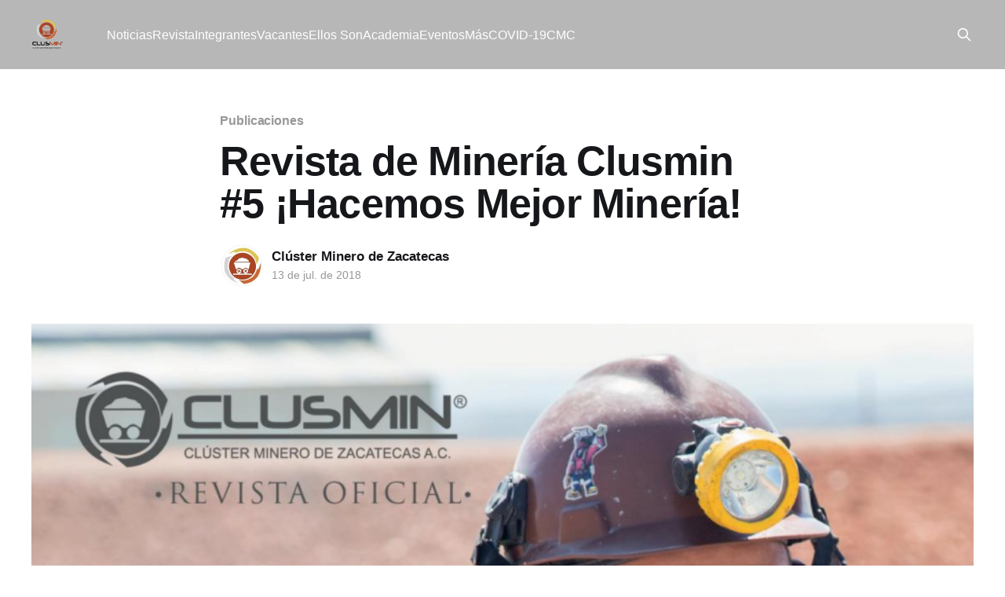

--- FILE ---
content_type: text/html; charset=utf-8
request_url: https://clusmin.org/revista-clusmin-5/
body_size: 4551
content:
<!DOCTYPE html>
<html lang="es" class="auto-color">
<head>

    <title>Revista de Minería Clusmin #5 ¡Hacemos Mejor Minería!</title>
    <meta charset="utf-8" />
    <meta http-equiv="X-UA-Compatible" content="IE=edge" />
    <meta name="HandheldFriendly" content="True" />
    <meta name="viewport" content="width=device-width, initial-scale=1.0" />
    
    <link rel="preload" as="style" href="/assets/built/screen.css?v=aac6143622" />
    <link rel="preload" as="script" href="/assets/built/casper.js?v=aac6143622" />

    <link rel="stylesheet" type="text/css" href="/assets/built/screen.css?v=aac6143622" />

    <link rel="icon" href="https://clusmin.org/content/images/size/w256h256/2024/07/WhatsApp-Image-2024-07-29-at-12.53.20-PM.jpeg" type="image/jpeg">
    <link rel="canonical" href="https://clusmin.org/revista-clusmin-5/">
    <meta name="referrer" content="no-referrer-when-downgrade">
    <link rel="amphtml" href="https://clusmin.org/revista-clusmin-5/amp/">
    
    <meta property="og:site_name" content="Clúster Minero de Zacatecas">
    <meta property="og:type" content="article">
    <meta property="og:title" content="Revista de Minería Clusmin #5 ¡Hacemos Mejor Minería!">
    <meta property="og:description" content="Clúster Minero de Zacatecas">
    <meta property="og:url" content="https://clusmin.org/revista-clusmin-5/">
    <meta property="og:image" content="https://clusmin.org/content/images/2024/02/Captura-de-Pantalla-2024-02-05-a-la-s--15.02.26.png">
    <meta property="article:published_time" content="2018-07-13T20:46:15.000Z">
    <meta property="article:modified_time" content="2024-03-07T15:28:04.000Z">
    <meta property="article:tag" content="Publicaciones">
    
    <meta name="twitter:card" content="summary_large_image">
    <meta name="twitter:title" content="Revista de Minería Clusmin #5 ¡Hacemos Mejor Minería!">
    <meta name="twitter:description" content="Clúster Minero de Zacatecas">
    <meta name="twitter:url" content="https://clusmin.org/revista-clusmin-5/">
    <meta name="twitter:image" content="https://clusmin.org/content/images/2024/02/Captura-de-Pantalla-2024-02-05-a-la-s--15.02.26.png">
    <meta name="twitter:label1" content="Written by">
    <meta name="twitter:data1" content="Clúster Minero de Zacatecas">
    <meta name="twitter:label2" content="Filed under">
    <meta name="twitter:data2" content="Publicaciones">
    <meta property="og:image:width" content="912">
    <meta property="og:image:height" content="565">
    
    <script type="application/ld+json">
{
    "@context": "https://schema.org",
    "@type": "Article",
    "publisher": {
        "@type": "Organization",
        "name": "Clúster Minero de Zacatecas",
        "url": "https://clusmin.org/",
        "logo": {
            "@type": "ImageObject",
            "url": "https://clusmin.org/content/images/2024/07/WhatsApp_Image_2024-07-29_at_12.53.20_PM-removebg-preview.png",
            "width": 60,
            "height": 60
        }
    },
    "author": {
        "@type": "Person",
        "name": "Clúster Minero de Zacatecas",
        "image": {
            "@type": "ImageObject",
            "url": "https://clusmin.org/content/images/2024/01/Disen-o-sin-ti-tulo-1.jpg",
            "width": 474,
            "height": 492
        },
        "url": "https://clusmin.org/author/cluster/",
        "sameAs": []
    },
    "headline": "Revista de Minería Clusmin #5 ¡Hacemos Mejor Minería!",
    "url": "https://clusmin.org/revista-clusmin-5/",
    "datePublished": "2018-07-13T20:46:15.000Z",
    "dateModified": "2024-03-07T15:28:04.000Z",
    "image": {
        "@type": "ImageObject",
        "url": "https://clusmin.org/content/images/2024/02/Captura-de-Pantalla-2024-02-05-a-la-s--15.02.26.png",
        "width": 912,
        "height": 565
    },
    "keywords": "Publicaciones",
    "description": "\n\n\n\n",
    "mainEntityOfPage": "https://clusmin.org/revista-clusmin-5/"
}
    </script>

    <meta name="generator" content="Ghost 5.75">
    <link rel="alternate" type="application/rss+xml" title="Clúster Minero de Zacatecas" href="https://clusmin.org/rss/">
    
    <script defer src="https://cdn.jsdelivr.net/ghost/sodo-search@~1.1/umd/sodo-search.min.js" data-key="f16b92e484aa5e66d644709c54" data-styles="https://cdn.jsdelivr.net/ghost/sodo-search@~1.1/umd/main.css" data-sodo-search="https://clusmin.org/" crossorigin="anonymous"></script>
    
    <link href="https://clusmin.org/webmentions/receive/" rel="webmention">
    <script defer src="/public/cards.min.js?v=aac6143622"></script>
    <link rel="stylesheet" type="text/css" href="/public/cards.min.css?v=aac6143622">
    <!-- Google tag (gtag.js) -->
<script async src="https://www.googletagmanager.com/gtag/js?id=G-PT6C7J80FY"></script>
<script>
  window.dataLayer = window.dataLayer || [];
  function gtag(){dataLayer.push(arguments);}
  gtag('js', new Date());

  gtag('config', 'G-PT6C7J80FY');
</script><style>:root {--ghost-accent-color: #b7b7b7;}</style>

</head>
<body class="post-template tag-publicaciones tag-hash-import-2024-01-11-21-02 is-head-left-logo has-sans-body has-cover">
<div class="viewport">

    <header id="gh-head" class="gh-head outer">
        <div class="gh-head-inner inner">
            <div class="gh-head-brand">
                <a class="gh-head-logo" href="https://clusmin.org">
                        <img src="https://clusmin.org/content/images/2024/07/WhatsApp_Image_2024-07-29_at_12.53.20_PM-removebg-preview.png" alt="Clúster Minero de Zacatecas">
                </a>
                <button class="gh-search gh-icon-btn" aria-label="Search this site" data-ghost-search><svg xmlns="http://www.w3.org/2000/svg" fill="none" viewBox="0 0 24 24" stroke="currentColor" stroke-width="2" width="20" height="20"><path stroke-linecap="round" stroke-linejoin="round" d="M21 21l-6-6m2-5a7 7 0 11-14 0 7 7 0 0114 0z"></path></svg></button>
                <button class="gh-burger"></button>
            </div>

            <nav class="gh-head-menu">
                <ul class="nav">
    <li class="nav-noticias"><a href="https://clusmin.org/tag/noticias/">Noticias</a></li>
    <li class="nav-revista"><a href="https://clusmin.org/tag/Publicaciones/">Revista</a></li>
    <li class="nav-integrantes"><a href="https://clusmin.org/tag/integrantes/">Integrantes</a></li>
    <li class="nav-vacantes"><a href="https://clusmin.org/tag/vacante/">Vacantes</a></li>
    <li class="nav-ellos-son"><a href="https://clusmin.org/tag/Ellos-Son/">Ellos Son</a></li>
    <li class="nav-academia"><a href="https://clusmin.org/tag/academia/">Academia</a></li>
    <li class="nav-eventos"><a href="https://clusmin.org/eventos/">Eventos</a></li>
    <li class="nav-mas"><a href="https://clusmin.org/tag/mas/">Más</a></li>
    <li class="nav-covid-19"><a href="https://clusmin.org/tag/covid-19/">COVID-19</a></li>
    <li class="nav-cmc"><a href="https://clusmin.org/tag/cmc/">CMC</a></li>
</ul>

            </nav>

            <div class="gh-head-actions">
                        <button class="gh-search gh-icon-btn" data-ghost-search><svg xmlns="http://www.w3.org/2000/svg" fill="none" viewBox="0 0 24 24" stroke="currentColor" stroke-width="2" width="20" height="20"><path stroke-linecap="round" stroke-linejoin="round" d="M21 21l-6-6m2-5a7 7 0 11-14 0 7 7 0 0114 0z"></path></svg></button>
            </div>
        </div>
    </header>

    <div class="site-content">
        



<main id="site-main" class="site-main">
<article class="article post tag-publicaciones tag-hash-import-2024-01-11-21-02 ">

    <header class="article-header gh-canvas">

        <div class="article-tag post-card-tags">
                <span class="post-card-primary-tag">
                    <a href="/tag/publicaciones/">Publicaciones</a>
                </span>
        </div>

        <h1 class="article-title">Revista de Minería Clusmin #5 ¡Hacemos Mejor Minería!</h1>


        <div class="article-byline">
        <section class="article-byline-content">

            <ul class="author-list">
                <li class="author-list-item">
                    <a href="/author/cluster/" class="author-avatar">
                        <img class="author-profile-image" src="/content/images/size/w100/2024/01/Disen-o-sin-ti-tulo-1.jpg" alt="Clúster Minero de Zacatecas" />
                    </a>
                </li>
            </ul>

            <div class="article-byline-meta">
                <h4 class="author-name"><a href="/author/cluster/">Clúster Minero de Zacatecas</a></h4>
                <div class="byline-meta-content">
                    <time class="byline-meta-date" datetime="2018-07-13">13 de jul. de 2018</time>
                </div>
            </div>

        </section>
        </div>

            <figure class="article-image">
                <img
                    srcset="/content/images/size/w300/2024/02/Captura-de-Pantalla-2024-02-05-a-la-s--15.02.26.png 300w,
                            /content/images/size/w600/2024/02/Captura-de-Pantalla-2024-02-05-a-la-s--15.02.26.png 600w,
                            /content/images/size/w1000/2024/02/Captura-de-Pantalla-2024-02-05-a-la-s--15.02.26.png 1000w,
                            /content/images/size/w2000/2024/02/Captura-de-Pantalla-2024-02-05-a-la-s--15.02.26.png 2000w"
                    sizes="(min-width: 1400px) 1400px, 92vw"
                    src="/content/images/size/w2000/2024/02/Captura-de-Pantalla-2024-02-05-a-la-s--15.02.26.png"
                    alt="Revista de Minería Clusmin #5 ¡Hacemos Mejor Minería!"
                />
            </figure>

    </header>

    <section class="gh-content gh-canvas">
        
<!--kg-card-begin: html-->
<div style="position:relative;padding-top:max(60%,326px);height:0;width:100%"><iframe allow="clipboard-write" sandbox="allow-top-navigation allow-top-navigation-by-user-activation allow-downloads allow-scripts allow-same-origin allow-popups allow-modals allow-popups-to-escape-sandbox allow-forms" allowfullscreen="true" style="position:absolute;border:none;width:100%;height:100%;left:0;right:0;top:0;bottom:0;" src="https://e.issuu.com/embed.html?d=revista_clusmin_no._5&u=clusterminerodezacatecasac"></iframe></div>
<!--kg-card-end: html-->

    </section>


</article>
</main>




            <aside class="read-more-wrap outer">
                <div class="read-more inner">
                        
<article class="post-card post">

    <a class="post-card-image-link" href="/metso-mexico-refuerza-la-seguridad-industrial-con-capacitacion-especializada-en-el-cluster-minero-de-zacatecas/">

        <img class="post-card-image"
            srcset="/content/images/size/w300/2026/01/WhatsApp-Image-2026-01-20-at-8.15.20-PM.jpeg 300w,
                    /content/images/size/w600/2026/01/WhatsApp-Image-2026-01-20-at-8.15.20-PM.jpeg 600w,
                    /content/images/size/w1000/2026/01/WhatsApp-Image-2026-01-20-at-8.15.20-PM.jpeg 1000w,
                    /content/images/size/w2000/2026/01/WhatsApp-Image-2026-01-20-at-8.15.20-PM.jpeg 2000w"
            sizes="(max-width: 1000px) 400px, 800px"
            src="/content/images/size/w600/2026/01/WhatsApp-Image-2026-01-20-at-8.15.20-PM.jpeg"
            alt="Metso México refuerza la seguridad industrial con capacitación especializada en el Clúster Minero de Zacatecas"
            loading="lazy"
        />


    </a>

    <div class="post-card-content">

        <a class="post-card-content-link" href="/metso-mexico-refuerza-la-seguridad-industrial-con-capacitacion-especializada-en-el-cluster-minero-de-zacatecas/">
            <header class="post-card-header">
                <div class="post-card-tags">
                </div>
                <h2 class="post-card-title">
                    Metso México refuerza la seguridad industrial con capacitación especializada en el Clúster Minero de Zacatecas
                </h2>
            </header>
                <div class="post-card-excerpt">Con el objetivo de fortalecer la cultura de prevención y garantizar entornos de trabajo seguros, Metso México llevó a cabo una Capacitación Interna de Seguridad dirigida a su personal técnico-mecánico, enfocada en la ejecución de actividades de alto riesgo dentro de sus operaciones.

La capacitación se desarrolló del 12 al</div>
        </a>

        <footer class="post-card-meta">
            <time class="post-card-meta-date" datetime="2026-01-21">21 de ene. de 2026</time>
                <span class="post-card-meta-length">3 min read</span>
        </footer>

    </div>

</article>
                        
<article class="post-card post">

    <a class="post-card-image-link" href="/untitled-83/">

        <img class="post-card-image"
            srcset="/content/images/size/w300/2026/01/WhatsApp-Image-2026-01-19-at-9.10.33-AM.jpeg 300w,
                    /content/images/size/w600/2026/01/WhatsApp-Image-2026-01-19-at-9.10.33-AM.jpeg 600w,
                    /content/images/size/w1000/2026/01/WhatsApp-Image-2026-01-19-at-9.10.33-AM.jpeg 1000w,
                    /content/images/size/w2000/2026/01/WhatsApp-Image-2026-01-19-at-9.10.33-AM.jpeg 2000w"
            sizes="(max-width: 1000px) 400px, 800px"
            src="/content/images/size/w600/2026/01/WhatsApp-Image-2026-01-19-at-9.10.33-AM.jpeg"
            alt="Fátima Santillán asume la presidencia de WIM Distrito Zacatecas"
            loading="lazy"
        />


    </a>

    <div class="post-card-content">

        <a class="post-card-content-link" href="/untitled-83/">
            <header class="post-card-header">
                <div class="post-card-tags">
                </div>
                <h2 class="post-card-title">
                    Fátima Santillán asume la presidencia de WIM Distrito Zacatecas
                </h2>
            </header>
                <div class="post-card-excerpt">Fátima Santillán tomó protesta como presidenta de Women In Mining (WIM) Distrito Zacatecas, marcando el inicio de una nueva etapa enfocada en el fortalecimiento del liderazgo femenino y la construcción de una minería más incluyente, equitativa y humana en el estado. La ceremonia que se realizó en las instalaciones del</div>
        </a>

        <footer class="post-card-meta">
            <time class="post-card-meta-date" datetime="2026-01-19">19 de ene. de 2026</time>
                <span class="post-card-meta-length">5 min read</span>
        </footer>

    </div>

</article>
                        
<article class="post-card post">

    <a class="post-card-image-link" href="/jrc/">

        <img class="post-card-image"
            srcset="/content/images/size/w300/2026/01/1000306605.png 300w,
                    /content/images/size/w600/2026/01/1000306605.png 600w,
                    /content/images/size/w1000/2026/01/1000306605.png 1000w,
                    /content/images/size/w2000/2026/01/1000306605.png 2000w"
            sizes="(max-width: 1000px) 400px, 800px"
            src="/content/images/size/w600/2026/01/1000306605.png"
            alt="JRC"
            loading="lazy"
        />


    </a>

    <div class="post-card-content">

        <a class="post-card-content-link" href="/jrc/">
            <header class="post-card-header">
                <div class="post-card-tags">
                </div>
                <h2 class="post-card-title">
                    JRC
                </h2>
            </header>
                <div class="post-card-excerpt">Líderes en servicios integrales en minería con una trayectoria de 25 años y 2,500 colaboradores.
Contamos con las divisiones de minería subterránea, superficial y drilling donde hemos incorporado talento humano que permita dar un servicio de valor a nuestros clientes.</div>
        </a>

        <footer class="post-card-meta">
            <time class="post-card-meta-date" datetime="2026-01-15">15 de ene. de 2026</time>
        </footer>

    </div>

</article>
                </div>
            </aside>



    </div>

    <footer class="site-footer outer">
        <div class="inner">
            <section class="copyright"><a href="https://clusmin.org">Clúster Minero de Zacatecas</a> &copy; 2026</section>
            <nav class="site-footer-nav">
                
            </nav>
            <div class="gh-powered-by"><a href="https://ghost.org/" target="_blank" rel="noopener">Powered by Ghost</a></div>
        </div>
    </footer>

</div>

    <div class="pswp" tabindex="-1" role="dialog" aria-hidden="true">
    <div class="pswp__bg"></div>

    <div class="pswp__scroll-wrap">
        <div class="pswp__container">
            <div class="pswp__item"></div>
            <div class="pswp__item"></div>
            <div class="pswp__item"></div>
        </div>

        <div class="pswp__ui pswp__ui--hidden">
            <div class="pswp__top-bar">
                <div class="pswp__counter"></div>

                <button class="pswp__button pswp__button--close" title="Close (Esc)"></button>
                <button class="pswp__button pswp__button--share" title="Share"></button>
                <button class="pswp__button pswp__button--fs" title="Toggle fullscreen"></button>
                <button class="pswp__button pswp__button--zoom" title="Zoom in/out"></button>

                <div class="pswp__preloader">
                    <div class="pswp__preloader__icn">
                        <div class="pswp__preloader__cut">
                            <div class="pswp__preloader__donut"></div>
                        </div>
                    </div>
                </div>
            </div>

            <div class="pswp__share-modal pswp__share-modal--hidden pswp__single-tap">
                <div class="pswp__share-tooltip"></div>
            </div>

            <button class="pswp__button pswp__button--arrow--left" title="Previous (arrow left)"></button>
            <button class="pswp__button pswp__button--arrow--right" title="Next (arrow right)"></button>

            <div class="pswp__caption">
                <div class="pswp__caption__center"></div>
            </div>
        </div>
    </div>
</div>
<script
    src="https://code.jquery.com/jquery-3.5.1.min.js"
    integrity="sha256-9/aliU8dGd2tb6OSsuzixeV4y/faTqgFtohetphbbj0="
    crossorigin="anonymous">
</script>
<script src="/assets/built/casper.js?v=aac6143622"></script>
<script>
$(document).ready(function () {
    // Mobile Menu Trigger
    $('.gh-burger').click(function () {
        $('body').toggleClass('gh-head-open');
    });
    // FitVids - Makes video embeds responsive
    $(".gh-content").fitVids();
});
</script>



</body>
</html>
